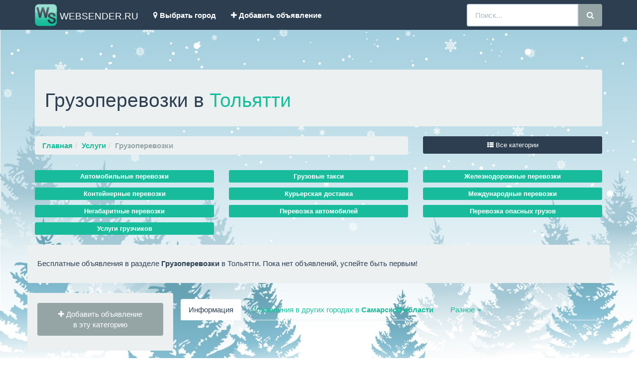

--- FILE ---
content_type: text/html; charset=WINDOWS-1251
request_url: https://tolyatti.websender.ru/gruzoperevozki/
body_size: 7015
content:
			<!DOCTYPE html>
			<html lang="ru">
			<head>
			<meta http-equiv="Content-Type" content="text/html; charset=windows-1251">
			<!--meta charset="utf-8"-->
			<title>Грузоперевозки в Тольятти: расценки - объявления частных перевозчиков и компаний</title>
			<meta http-equiv="X-UA-Compatible" content="IE=edge">
			<meta name="viewport" content="width=device-width, initial-scale=1">
				<!-- Yandex.Market Widget -->
				<script async src="https://aflt.market.yandex.ru/widget/script/api" type="text/javascript"></script>
				<script type="text/javascript">
					(function (w) {
						function start() {
							w.removeEventListener("YaMarketAffiliateLoad", start);
							w.YaMarketAffiliate.createWidget({containerId:"marketWidgetHeader",
					type:"offers",
					fallback:true,
					params:{clid:2406217,
						vid:21,
						searchSelector:"h1",
						sovetnikPromo:false,
						searchInStock:true,
						themeId:3 },
					rotate:{marketToBeru:false } });
						}
						w.YaMarketAffiliate
							? start()
							: w.addEventListener("YaMarketAffiliateLoad", start);
					})(window);
				</script>
				
				<script async src="https://aflt.market.yandex.ru/widget/script/api" type="text/javascript"></script>
				<script type="text/javascript">
					(function (w) {
						function start() {
							w.removeEventListener("YaMarketAffiliateLoad", start);
							w.YaMarketAffiliate.createWidget({containerId:"marketWidgetFooter",
					type:"offers",
					fallback:true,
					params:{clid:2406218,
						vid:21,
						searchSelector:"h1",
						sovetnikPromo:false,
						searchInStock:true,
						themeId:1 },
					rotate:{marketToBeru:false } });
						}
						w.YaMarketAffiliate
							? start()
							: w.addEventListener("YaMarketAffiliateLoad", start);
					})(window);
				</script>

				<!-- End Yandex.Market Widget -->

			<meta http-equiv="Description" content="Самые актуальные объявления по разделу Грузоперевозки в Тольятти. Магазины, объявления и отзывы. Подать объявление бесплатно и без регистрации.">
			<link rel="stylesheet" type="text/css" href="/css/style_new.css">
			<link rel="stylesheet" type="text/css" href="/js/shadowbox.css">
			<!--link rel="stylesheet" href="//maxcdn.bootstrapcdn.com/font-awesome/4.5.0/css/font-awesome.min.css"-->
			<script src="https://use.fontawesome.com/d12b668abd.js"></script>
			<link href="/css/bootstrap.min.css" rel="stylesheet">
			<link href="/css/navbar-fixed-top.css" rel="stylesheet">
			<link href="/css/ekko-lightbox.min.css" rel="stylesheet">
			<!--[if lt IE 9]>
			<script src="https://oss.maxcdn.com/html5shiv/3.7.2/html5shiv.min.js"></script>
			<script src="https://oss.maxcdn.com/respond/1.4.2/respond.min.js"></script>
			<![endif]-->
			<link rel="canonical" href="https://tolyatti.websender.ru/gruzoperevozki/"/>			
			<link rel="SHORTCUT ICON" href="//tolyatti.websender.ru/favicon.png">
			<script src="//api-maps.yandex.ru/2.1/?lang=ru_RU" type="text/javascript"></script>
			<script src="https://ajax.googleapis.com/ajax/libs/jquery/1.12.2/jquery.min.js"></script>
			<script type="text/javascript" src="/js/shadowbox.js"></script>
			<script type="text/javascript" src="/js/jqueryomniwindow.js"></script>
			<script type="text/javascript">
			Shadowbox.init();
			</script>
			
			<!-- Yandex.RTB -->
<script>window.yaContextCb=window.yaContextCb||[]</script>
<script src="https://yandex.ru/ads/system/context.js" async></script><!-- Yandex.RTB -->
<script>window.yaContextCb=window.yaContextCb||[]</script>
<script src="https://yandex.ru/ads/system/context.js" async></script>			
			</head>
			<body>




				
					
					

								

						
			<!-- Fixed navbar -->
			<nav class="navbar navbar-default navbar-fixed-top">
			<div class="container">
				<div class="navbar-header"></div>
                  <div class="navbar-header">
                    <button type="button" class="navbar-toggle collapsed" data-toggle="collapse" data-target="#bs-example-navbar-collapse-1" aria-expanded="false">
                      <span class="sr-only">Toggle navigation</span>
                      <span class="icon-bar"></span>
                      <span class="icon-bar"></span>
                      <span class="icon-bar"></span>
                    </button>
                    <!--a class="navbar-brand" href="#">***</a-->
                    <a class="navbar-brand a_logo" href=/ title="Объявления в Тольятти , Каталог объявлений по региону Самарская область."><span><img class="img_logo" alt="Brand" src="/images/logo_ws.png"> WEBSENDER.RU</span></a>
                  </div>

                  <div class="navbar-collapse collapse" id="bs-example-navbar-collapse-1" aria-expanded="false" style="height: 1px;">
                    <ul class="nav navbar-nav">
                      <li><a href="" data-toggle="modal" data-target="#myModal" id="choose_city"><i class="fa fa-map-marker"></i> <strong>Выбрать город</strong></a></li>
					  <li><a href="//www.websender.ru/new_advert.php" target="_blank"><i class="fa fa-plus"></i> <strong>Добавить объявление</strong></a></li>
                    </ul>
                    <form class="navbar-form navbar-right" role="search" action=/search.php method=post>
					<div class="input-group">
						<input type="text" class="form-control" placeholder="Поиск..." name="query" id="query">
						<div class="input-group-btn">
							<!--input class="btn btn-default" type="submit" type=submit value="Найти"-->
							<button class="btn btn-default brd_rds_btn" type="submit"><i class="fa fa-search"></i></button>
						</div>
					</div>
                    </form>
                  </div>
            </div>
			</nav>			


					


							
			<div class='container'><div class='well'><h1>Грузоперевозки в <a href='' data-toggle='modal' data-target='#myModal' id='choose_city' title='Выбрать другой город'>Тольятти</a></h1></div><div class='row'><div class='col-md-8'>
				<ul class='breadcrumb'><li><strong><a href=/>Главная</a></strong></li><li><strong><a href=/uslugi/>Услуги</a></strong></li><li class='active'><strong>Грузоперевозки</strong></li></ul>
			</div>
<script>
$(document).ready(function(){
    $('#show_cat_list').click(function(){
		$('#menu_list').html('<div class=\'modal-content\'><div class=\'center\'><i class=\'fa fa-spinner fa-pulse fa-3x\'></i></div></div>');
		$.get('//tolyatti.websender.ru/ajax_cat_list.php',
        {
          c: '234',
          p: '0',
		  m: '234',
		  s: '0',
		  n: '933',
        },
        function(data,status){
			if(status=='success')
			{
			$('#menu_list').html(data);
			}
			else{
				$('#menu_list').html('Ошибка навигации.')
				}
        });
    });
});
</script>
	<div class='col-md-4 mrg_bt_20'>
					<button type='button' class='btn btn-primary btn-sm btn-block' data-toggle='modal' data-target='#myModalAllCat' id='show_cat_list'><i class='fa fa-th-list'></i> Все категории</button>
				</div>
				<div class='modal fade' id='myModalAllCat' tabindex='-1' role='dialog' aria-labelledby='myModalAllCat' aria-hidden='true'>
					<div class='modal-dialog' id='menu_list'>
					</div>
				</div>
			</div>
			
			<div class='row'><div class='col-12-lg mrg_bt_10'>
				<div id='marketWidgetHeader'></div>
			</div></div>
			
			<div class='row mrg_bt_10'><div class='col-lg-4 col-md-6 mrg_bt_10'><a href=/avtomobilnye_perevozki/ title='Автомобильные перевозки в Тольятти' class='btn btn-success btn-xs btn-block'><strong>Автомобильные перевозки</strong></a></div><div class='col-lg-4 col-md-6 mrg_bt_10'><a href=/gruzovye_taksi/ title='Грузовые такси в Тольятти' class='btn btn-success btn-xs btn-block'><strong>Грузовые такси</strong></a></div><div class='col-lg-4 col-md-6 mrg_bt_10'><a href=/zheleznodorozhnye_perevozki/ title='Железнодорожные перевозки в Тольятти' class='btn btn-success btn-xs btn-block'><strong>Железнодорожные перевозки</strong></a></div><div class='col-lg-4 col-md-6 mrg_bt_10'><a href=/konteynernye_perevozki/ title='Контейнерные перевозки в Тольятти' class='btn btn-success btn-xs btn-block'><strong>Контейнерные перевозки</strong></a></div><div class='col-lg-4 col-md-6 mrg_bt_10'><a href=/kurerskaya_dostavka/ title='Курьерская доставка в Тольятти' class='btn btn-success btn-xs btn-block'><strong>Курьерская доставка</strong></a></div><div class='col-lg-4 col-md-6 mrg_bt_10'><a href=/mezhdunarodnye_perevozki/ title='Международные перевозки в Тольятти' class='btn btn-success btn-xs btn-block'><strong>Международные перевозки</strong></a></div><div class='col-lg-4 col-md-6 mrg_bt_10'><a href=/negabaritnye_perevozki/ title='Негабаритные перевозки в Тольятти' class='btn btn-success btn-xs btn-block'><strong>Негабаритные перевозки</strong></a></div><div class='col-lg-4 col-md-6 mrg_bt_10'><a href=/perevozka_avtomobiley/ title='Перевозка автомобилей в Тольятти' class='btn btn-success btn-xs btn-block'><strong>Перевозка автомобилей</strong></a></div><div class='col-lg-4 col-md-6 mrg_bt_10'><a href=/perevozka_opasnyh_gruzov/ title='Перевозка опасных грузов в Тольятти' class='btn btn-success btn-xs btn-block'><strong>Перевозка опасных грузов</strong></a></div><div class='col-lg-4 col-md-6 mrg_bt_10'><a href=/uslugi_gruzchikov/ title='Услуги грузчиков в Тольятти' class='btn btn-success btn-xs btn-block'><strong>Услуги грузчиков</strong></a></div></div><div class='row'><div class='well'><h5>Бесплатные объявления в разделе <span class='text-capitalize'><strong>Грузоперевозки</strong></span> в Тольятти.  Пока нет объявлений, успейте быть первым!</h5></div></div><div class='row content'><div class='col-xs-12 col-sm-3 well'><div class='row'><div class='col-md-12'><a href=/add_advert.php?category=234 title='Добавить объявление в эту категорию в Тольятти' class='btn btn-default btn-block' role='button' target='_blank'><div><i class='fa fa-plus'></i> Добавить объявление</div><div>в эту категорию</div></a></div></div><div class='row mrg_tp_10'><div class='col-12-lg'><!-- Yandex.RTB R-A-6352192-3 -->
<div id='yandex_rtb_R-A-6352192-3'></div>
<script>
window.yaContextCb.push(()=>{
	Ya.Context.AdvManager.render({
		'blockId': 'R-A-6352192-3',
		'renderTo': 'yandex_rtb_R-A-6352192-3'
	})
})
</script>
</div></div></div><div class='col-xs-12 col-sm-9 mainbar'><div class='row'><div id='private_ads1' class='col-md-12'></div></div>
		<div class="row mrg_tp_10"><div class="col-md-12">
			<!-- Yandex.RTB R-A-6352192-2 -->
			<div id="yandex_rtb_R-A-6352192-2"></div>
			<script>
			window.yaContextCb.push(()=>{
				Ya.Context.AdvManager.render({
					"blockId": "R-A-6352192-2",
					"renderTo": "yandex_rtb_R-A-6352192-2"
				})
			})
			</script>

		</div></div>	
		<div class='row'><div class='col-md-12'>
<script>
$(document).ready(function(){
    $('#show_another_cities').click(function(){
		$('#anothercity').html('<div class=\'modal-content\'><div class=\'center\'><i class=\'fa fa-spinner fa-pulse fa-3x\'></i></div></div>');
		$.get('//tolyatti.websender.ru/ajax_cities_list.php',
        {
          r: '36',
          c: '933',
		  cat: 'gruzoperevozki',
        },
        function(data,status){
			if(status=='success')
			{
			$('#anothercity').html(data);
			}
			else{
				$('#anothercity').html('Ошибка навигации.')
				}
        });
    });
});
</script>
<ul class='nav nav-tabs'><li class='active'><a href='#infotext' data-toggle='tab' aria-expanded='true'>Информация</a></li><li class=''><a href='#anothercity' data-toggle='tab' aria-expanded='false' id='show_another_cities'>Объявления в других городах в <strong>Самарской области</strong></a></li>
				<li class='dropdown'>
					<a class='dropdown-toggle' data-toggle='dropdown' href='#' aria-expanded='false'>
					  Разное <span class='caret'></span>
					</a>
					<ul class='dropdown-menu'>
					  <li><a href=//www.websender.ru/new_advert.php title='Новое объявление' target='_blank'>Добавить объявление</a></li>
					  <li><a href=//www.websender.ru/region_list.php title='Регионы и города'>Все регионы</a></li>
					</ul>
				</li>
				</ul><div id='myTabContent' class='tab-content mrg_bt_10'><div class='tab-pane fade active in' id='infotext'><div class='col-md-12 mrg_tp_20'><br><br><hr / class=hr3><hr / class=hr><div style='line-height: 1.4;background: #FDDAF2;border-radius: 16px;box-shadow: 0px 0px 30px #FDDAF2;padding: 10px;'><a href=/images_services/234/big/catwebsender.jpg data-toggle='lightbox' title="Грузоперевозки в Тольятти"><img src=/images_services/234/sm/catwebsender.jpg border=0 class=caption></a> Доставить груз в целостности и сохранности к месту назначения – основная задача грузоперевозчиков. Перевозки груза могут совершаться железнодорожным, морским, авиационным и автомобильным транспортом. Самыми популярными являются грузоперевозки автотранспортом, которые обеспечивают полный контроль над грузом и позволяют планировать маршрут, делая его более экономичным. Для перевозки крупных объектов используется железнодорожный транспорт, который востребован предприятиями тяжелой промышленности. Авиационные и морские грузоперевозки используются в исключительных случаях, так как первые весьма дорогостоящие, а вторые требуют близости водных путей.  <br /><center>*          *          *</center>
Если у Вас возникла необходимость купить и перевезти недорого любой груз в Тольятти, мы предлагаем Вам выбрать транспортную компанию или частного перевозчика, прочитав объявления в данном разделе нашего информационного сайта www.tolyatti.websender.ru. Кликнув на объявление, Вы найдете контактные данные поставщика услуги. Вы сможете заказать услугу в онлайн режиме недорого и быстро. Если Вам необходимо доставить груз из-за границы или отправить за границу, то Вы сможете найти транспортные компании, занимающиеся международными грузоперевозками. Такие компании обычно берут на себя весь комплекс услуг по доставке груза, в том числе таможенное оформление и страхование груза. Оформив онлайн заявку на перевозку на сайте грузоперевозчика, Вам мгновенно станет известна цена услуги, рассчитанная специалистом в зависимости от характера груза. <br /><center>*          *          *</center>

</div><hr class=hr><hr / class=hr3></div></div><div class='tab-pane fade scrolly' id='anothercity'></div></div></div></div></div></div>
						

			
		
			
		
		
	

<div class="row"><div class="col-12-lg mrg_tp_10">
<div id="marketWidgetFooter"></div>
</div></div>
</div>
<footer class="footer">
<div class="container-fluid bg-primary mrg_tp_20 fixed-bottom">
<div class="container">
<div><script type="text/javascript">(function() {
  if (window.pluso)if (typeof window.pluso.start == "function") return;
  if (window.ifpluso==undefined) { window.ifpluso = 1;
    var d = document, s = d.createElement('script'), g = 'getElementsByTagName';
    s.type = 'text/javascript'; s.charset='UTF-8'; s.async = true;
    s.src = ('https:' == window.location.protocol ? 'https' : 'http')  + '://share.pluso.ru/pluso-like.js';
    var h=d[g]('body')[0];
    h.appendChild(s);
  }})();</script>
<div class="pluso mrg_bt_20" data-background="transparent" data-options="big,round,line,horizontal,counter,theme=04" data-services="vkontakte,odnoklassniki,facebook,twitter,google,moimir,email,print"></div>
</div>
<div class="row mrg_bt_20">
<div class="col-md-4 text-center"><a href=//tolyatti.websender.ru/ >Главная</a></div>
<div class="col-md-4 text-center"><a href=//www.websender.ru/region_list.php>Все регионы</a></div>
<div class="col-md-4 text-center"><a href=//www.websender.ru/contacts.php rel=nofollow>Контактная информация</a></div>
</div>
<div class="row mrg_bt_20">
<div class="col-md-12 text-center">&copy; WWW.WEBSENDER.RU 2026 Доска объявлений, Тольятти, Самарская область. <br>Представленная на сайте информация защищена законом об авторском праве.<br>Сайт носит исключительно информационный характер и никакая информация, опубликованная на нём, ни при каких условиях не является публичной офертой.</div>
</div>
<div class="row mrg_bt_20"><div class="col-md-12 text-center">
			<!--LiveInternet counter--><script type="text/javascript"><!--
			document.write("<a href='//www.liveinternet.ru/click;WEBSENDER' "+
			"target=_blank><img src='//counter.yadro.ru/hit;WEBSENDER?t14.1;r"+
			escape(document.referrer)+((typeof(screen)=="undefined")?"":
			";s"+screen.width+"*"+screen.height+"*"+(screen.colorDepth?
			screen.colorDepth:screen.pixelDepth))+";u"+escape(document.URL)+
			";"+Math.random()+
			"' alt='' title='LiveInternet: показано число просмотров за 24"+
			" часа, посетителей за 24 часа и за сегодня' "+
			"border='0' width='88' height='31'><\/a>")
			//--></script><!--/LiveInternet-->
			<!-- Yandex.Metrika counter -->
			<script type="text/javascript">
			(function (d, w, c) {
				(w[c] = w[c] || []).push(function() {
					try {
						w.yaCounter35946795 = new Ya.Metrika({id:35946795,
								webvisor:true,
								clickmap:true,
								trackLinks:true,
								accurateTrackBounce:true});
					} catch(e) { }
				});

				var n = d.getElementsByTagName("script")[0],
					s = d.createElement("script"),
					f = function () { n.parentNode.insertBefore(s, n); };
				s.type = "text/javascript";
				s.async = true;
				s.src = (d.location.protocol == "https:" ? "https:" : "http:") + "//mc.yandex.ru/metrika/watch.js";

				if (w.opera == "[object Opera]") {
					d.addEventListener("DOMContentLoaded", f, false);
				} else { f(); }
			})(document, window, "yandex_metrika_callbacks");
			</script>
			<noscript><div><img src="//mc.yandex.ru/watch/35946795" style="position:absolute; left:-9999px;" alt="" /></div></noscript>
			<!-- /Yandex.Metrika counter -->
			<!-- Google Analytics -->
			<script>
			  (function(i,s,o,g,r,a,m){i['GoogleAnalyticsObject']=r;i[r]=i[r]||function(){
			  (i[r].q=i[r].q||[]).push(arguments)},i[r].l=1*new Date();a=s.createElement(o),
			  m=s.getElementsByTagName(o)[0];a.async=1;a.src=g;m.parentNode.insertBefore(a,m)
			  })(window,document,'script','https://www.google-analytics.com/analytics.js','ga');

			  ga('create', 'UA-91781714-1', 'auto');
			  ga('send', 'pageview');

			</script>
			<!-- /Google Analytics -->
</div>	
</div>				
<div class="row mrg_bt_20"><div class="col-md-12 text-center">
</div>	
</div>			
</div>
</div>
</footer>
			
			    <!-- Bootstrap core JavaScript
    ================================================== -->
    <!--script src="https://ajax.googleapis.com/ajax/libs/jquery/1.11.2/jquery.min.js"></script-->
    <script src="/js/bootstrap.min.js"></script>
	<script src="/js/bootstrap.file-input.js"></script>
	<script>$(document).ready(function(){$('input[type=file]').bootstrapFileInput();});	$(function () {
	$('[data-toggle="popover"]').popover()
	});$('#myModal').on('shown.bs.modal', function () {
	$('#myInput').focus()
	});
	</script>
	<script src="/js/ekko-lightbox.min.js"></script>
	<script>
	$(document).delegate('*[data-toggle="lightbox"]', 'click', function(event) {
	event.preventDefault();
	$(this).ekkoLightbox();
	}); 
	</script>
	<script>
	$('#btn_sort').click(function(){
    $('html, body').animate({
        scrollTop: $( $(this).attr('href') ).offset().top
    }, 500);
    return false;
	});
	</script>
    <!-- IE10 viewport hack for Surface/desktop Windows 8 bug -->
    <script src="/js/ie10-viewport-bug-workaround.js"></script>
	<script src="/js/typeahead.js"></script>

			
			
			
<script>
function showCity(str)
{
if (str=="")
  {
  document.getElementById("txtHint").innerHTML="";
  return;
  } 
if (window.XMLHttpRequest)
  {// code for IE7+, Firefox, Chrome, Opera, Safari
  xmlhttp=new XMLHttpRequest();
  }
else
  {// code for IE6, IE5
  xmlhttp=new ActiveXObject("Microsoft.XMLHTTP");
  }
xmlhttp.onreadystatechange=function()
  {
  if (xmlhttp.readyState==4 && xmlhttp.status==200)
    {
    document.getElementById("txtHint").innerHTML=xmlhttp.responseText;
    }
	else {document.getElementById("txtHint").innerHTML="<p><img src=/images/ajax-loader.gif alt=loading>...загрузка</p>";}
  }
xmlhttp.open("GET","//tolyatti.websender.ru/ajax_get_city_new.php?q="+str,true);
xmlhttp.send();
}
</script>
<script>
function get_link(str)
{
if (str=="")
  {
  document.getElementById("get_link").innerHTML="";
  return;
  } 
if (window.XMLHttpRequest)
  {// code for IE7+, Firefox, Chrome, Opera, Safari
  xmlhttp=new XMLHttpRequest();
  }
else
  {// code for IE6, IE5
  xmlhttp=new ActiveXObject("Microsoft.XMLHTTP");
  }
xmlhttp.onreadystatechange=function()
  {
  if (xmlhttp.readyState==4 && xmlhttp.status==200)
    {
    document.getElementById("get_link").innerHTML=xmlhttp.responseText;
    }
	else {document.getElementById("get_link").innerHTML="<p><img src=/images/ajax-loader.gif alt=loading>...загрузка</p>";}
  }
xmlhttp.open("GET","//tolyatti.websender.ru/ajax_get_link_new.php?q="+str+123456789+234,true);
xmlhttp.send();
}
</script>

<script>
$(document).on('click', '#choose_city, #choose_city2', function(){
		$('#modal-body-region').html('<div class=\'modal-content\'><div class=\'center\'><i class=\'fa fa-spinner fa-pulse fa-3x\'></i></div></div>');
		$.get('//tolyatti.websender.ru/ajax_region_list.php',
        function(data,status){
			if(status=='success')
			{
			$('#modal-body-region').html(data);
			}
			else{
				$('#modal-body-region').html('Ошибка навигации.')
				}
        });
    });

</script>
<div class='modal fade' id='myModal' tabindex='-1' role='dialog' aria-labelledby='myModalLabel' aria-hidden='true'>
					<div class='modal-dialog' id='modal-body-region'>
					</div>
				  </div>			

			</body>
			</html>
			
			

--- FILE ---
content_type: text/html; charset=utf-8
request_url: https://aflt.market.yandex.ru/widgets/service?appVersion=4e3c53b3d5b5ecec91b93b9c3c0637f348aa0ce5
body_size: 490
content:

        <!DOCTYPE html>
        <html>
            <head>
                <title>Виджеты, сервисная страница!</title>

                <script type="text/javascript" src="https://yastatic.net/s3/market-static/affiliate/2393a198fd495f7235c2.js" nonce="Bb81RvcamKLCmHQigQJurA=="></script>

                <script type="text/javascript" nonce="Bb81RvcamKLCmHQigQJurA==">
                    window.init({"browserslistEnv":"legacy","page":{"id":"affiliate-widgets:service"},"request":{"id":"1768707500552\u002Fff01ae6679f1ec09fe31484ea1480600\u002F1"},"metrikaCounterParams":{"id":45411513,"clickmap":true,"trackLinks":true,"accurateTrackBounce":true}});
                </script>
            </head>
        </html>
    

--- FILE ---
content_type: application/javascript
request_url: https://tolyatti.websender.ru/js/jqueryomniwindow.js
body_size: 1456
content:
// jQuery OmniWindow plugin
// @version:  0.7.1
// @author:   Rudenka Alexander (mur.mailbox@gmail.com)
// @license:  MIT

;(function (factory) {
  if (typeof define === 'function' && define.amd) {
    define(['jquery'], factory(jQuery)); // AMD. Register as anonymous module.
  } else {
    factory(jQuery); // Browser globals.
  }
}(function($) {
  'use strict';
  $.fn.extend({
    omniWindow: function(options) {

      options = $.extend(true, {
        animationsPriority: {
          show: ['overlay', 'modal'],
          hide: ['modal', 'overlay']
        },
        overlay: {
          selector: '.ow-overlay',
          hideClass: 'ow-closed',
          animations: {
            show: function(subjects, internalCallback) { return internalCallback(subjects); },
            hide: function(subjects, internalCallback) { return internalCallback(subjects); },
            internal: {
              show: function(subjects){ subjects.overlay.removeClass(options.overlay.hideClass); },
              hide: function(subjects){ subjects.overlay.addClass(options.overlay.hideClass); }
            }
          }
        },
        modal:   {
          hideClass: 'ow-closed',
          animations: {
            show: function(subjects, internalCallback) { return internalCallback(subjects); },
            hide: function(subjects, internalCallback) { return internalCallback(subjects); },
            internal: {
              show: function(subjects){ subjects.modal.removeClass(options.modal.hideClass); },
              hide: function(subjects){ subjects.modal.addClass(options.modal.hideClass); }
            }
          },
          internal: {
            stateAttribute: 'ow-active'
          }
        },
        eventsNames: {
          show: 'show.ow',
          hide: 'hide.ow',
          internal: {
            overlayClick:  'click.ow',
            keyboardKeyUp: 'keyup.ow'
          }
        },
        callbacks: {                                                                                  // Callbacks execution chain
          beforeShow:  function(subjects, internalCallback) { return internalCallback(subjects); },   // 1 (stop if retruns false)
          positioning: function(subjects, internalCallback) { return internalCallback(subjects); },   // 2
          afterShow:   function(subjects, internalCallback) { return internalCallback(subjects); },   // 3
          beforeHide:  function(subjects, internalCallback) { return internalCallback(subjects); },   // 4 (stop if retruns false)
          afterHide:   function(subjects, internalCallback) { return internalCallback(subjects); },   // 5
          internal: {
            beforeShow: function(subjects) {
              if (subjects.modal.data(options.modal.internal.stateAttribute)) {
                return false;
              } else {
                subjects.modal.data(options.modal.internal.stateAttribute, true);
                return true;
              }
            },
            afterShow: function(subjects) {
              $(document).on(options.eventsNames.internal.keyboardKeyUp, function(e) {
                if (e.keyCode === 27) {                                              // if the key pressed is the ESC key
                  subjects.modal.trigger(options.eventsNames.hide);
                }
              });

              subjects.overlay.on(options.eventsNames.internal.overlayClick, function(){
                subjects.modal.trigger(options.eventsNames.hide);
              });
            },
            positioning: function(subjects) {
              subjects.modal.css('margin-left', Math.round(subjects.modal.outerWidth() / -2));
            },
            beforeHide: function(subjects) {
              if (subjects.modal.data(options.modal.internal.stateAttribute)) {
                subjects.modal.data(options.modal.internal.stateAttribute, false);
                return true;
              } else {
                return false;
              }
            },
            afterHide: function(subjects) {
              subjects.overlay.off(options.eventsNames.internal.overlayClick);
              $(document).off(options.eventsNames.internal.keyboardKeyUp);

              subjects.overlay.css('display', ''); // clear inline styles after jQ animations
              subjects.modal.css('display', '');
            }
          }
        }
      }, options);

      var animate = function(process, subjects, callbackName) {
        var first  = options.animationsPriority[process][0],
            second = options.animationsPriority[process][1];

        options[first].animations[process](subjects, function(subjs) {        // call USER's    FIRST animation (depends on priority)
          options[first].animations.internal[process](subjs);                 // call internal  FIRST animation

          options[second].animations[process](subjects, function(subjs) {     // call USER's    SECOND animation
            options[second].animations.internal[process](subjs);              // call internal  SECOND animation

                                                                              // then we need to call USER's
                                                                              // afterShow of afterHide callback
            options.callbacks[callbackName](subjects, options.callbacks.internal[callbackName]);
          });
        });
      };

      var showModal = function(subjects) {
        if (!options.callbacks.beforeShow(subjects, options.callbacks.internal.beforeShow)) { return; } // cancel showing if beforeShow callback return false

        options.callbacks.positioning(subjects, options.callbacks.internal.positioning);

        animate('show', subjects, 'afterShow');
      };

      var hideModal = function(subjects) {
        if (!options.callbacks.beforeHide(subjects, options.callbacks.internal.beforeHide)) { return; } // cancel hiding if beforeHide callback return false

        animate('hide', subjects, 'afterHide');
      };

      var $overlay = $(options.overlay.selector);

      return this.each(function() {
        var $modal  = $(this);
        var subjects = {modal: $modal, overlay: $overlay};

        $modal.bind(options.eventsNames.show, function(){ showModal(subjects); })
              .bind(options.eventsNames.hide, function(){ hideModal(subjects); });
      });
    }
  });

  return $;
}));